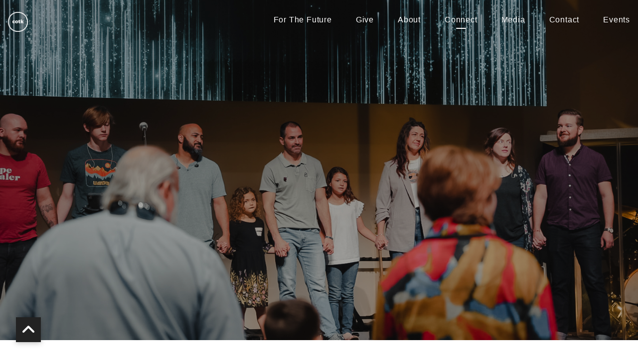

--- FILE ---
content_type: text/html; charset=UTF-8
request_url: https://www.churchoftheking.us/ministries/
body_size: 6605
content:
<!DOCTYPE html><!--[if lt IE 7]> <html class="no-js lt-ie9 lt-ie8 lt-ie7" lang="en-US"> <![endif]--><!--[if IE 7]> <html class="no-js lt-ie9 lt-ie8" lang="en-US"> <![endif]--><!--[if IE 8]> <html class="no-js lt-ie9" lang="en-US"> <![endif]--><!--[if gt IE 8]><!--> <html class="no-js" lang="en-US"> <!--<![endif]--><head> <meta charset="utf-8"> <title>Ministries | Church of The King</title> <meta name="viewport" content="width=device-width, initial-scale=1"> <link rel="profile" href="http://gmpg.org/xfn/11"> <link rel="pingback" href="https://www.churchoftheking.us/xmlrpc.php"> <link rel='dns-prefetch' href='//cdnjs.cloudflare.com'/><link rel='dns-prefetch' href='//js.stripe.com'/><link rel='dns-prefetch' href='//churchoftheking.thechurchco.com'/><link rel='dns-prefetch' href='//s.w.org'/> <script type="text/javascript">
			window._wpemojiSettings = {"baseUrl":"https:\/\/s.w.org\/images\/core\/emoji\/2.3\/72x72\/","ext":".png","svgUrl":"https:\/\/s.w.org\/images\/core\/emoji\/2.3\/svg\/","svgExt":".svg","source":{"wpemoji":"https:\/\/www.churchoftheking.us\/wp-includes\/js\/wp-emoji.js?ver=2.8.0","twemoji":"https:\/\/www.churchoftheking.us\/wp-includes\/js\/twemoji.js?ver=2.8.0"}};
			( function( window, document, settings ) {
	var src, ready, ii, tests;

	/*
	 * Create a canvas element for testing native browser support
	 * of emoji.
	 */
	var canvas = document.createElement( 'canvas' );
	var context = canvas.getContext && canvas.getContext( '2d' );

	/**
	 * Check if two sets of Emoji characters render the same.
	 *
	 * @param set1 array Set of Emoji characters.
	 * @param set2 array Set of Emoji characters.
	 * @returns {boolean} True if the two sets render the same.
	 */
	function emojiSetsRenderIdentically( set1, set2 ) {
		var stringFromCharCode = String.fromCharCode;

		// Cleanup from previous test.
		context.clearRect( 0, 0, canvas.width, canvas.height );
		context.fillText( stringFromCharCode.apply( this, set1 ), 0, 0 );
		var rendered1 = canvas.toDataURL();

		// Cleanup from previous test.
		context.clearRect( 0, 0, canvas.width, canvas.height );
		context.fillText( stringFromCharCode.apply( this, set2 ), 0, 0 );
		var rendered2 = canvas.toDataURL();

		return rendered1 === rendered2;
	}

	/**
	 * Detect if the browser supports rendering emoji or flag emoji. Flag emoji are a single glyph
	 * made of two characters, so some browsers (notably, Firefox OS X) don't support them.
	 *
	 * @since 4.2.0
	 *
	 * @param type {String} Whether to test for support of "flag" or "emoji".
	 * @return {Boolean} True if the browser can render emoji, false if it cannot.
	 */
	function browserSupportsEmoji( type ) {
		var isIdentical;

		if ( ! context || ! context.fillText ) {
			return false;
		}

		/*
		 * Chrome on OS X added native emoji rendering in M41. Unfortunately,
		 * it doesn't work when the font is bolder than 500 weight. So, we
		 * check for bold rendering support to avoid invisible emoji in Chrome.
		 */
		context.textBaseline = 'top';
		context.font = '600 32px Arial';

		switch ( type ) {
			case 'flag':
				/*
				 * Test for UN flag compatibility. This is the least supported of the letter locale flags,
				 * so gives us an easy test for full support.
				 *
				 * To test for support, we try to render it, and compare the rendering to how it would look if
				 * the browser doesn't render it correctly ([U] + [N]).
				 */
				isIdentical = emojiSetsRenderIdentically(
					[ 55356, 56826, 55356, 56819 ],
					[ 55356, 56826, 8203, 55356, 56819 ]
				);

				if ( isIdentical ) {
					return false;
				}

				/*
				 * Test for English flag compatibility. England is a country in the United Kingdom, it
				 * does not have a two letter locale code but rather an five letter sub-division code.
				 *
				 * To test for support, we try to render it, and compare the rendering to how it would look if
				 * the browser doesn't render it correctly (black flag emoji + [G] + [B] + [E] + [N] + [G]).
				 */
				isIdentical = emojiSetsRenderIdentically(
					[ 55356, 57332, 56128, 56423, 56128, 56418, 56128, 56421, 56128, 56430, 56128, 56423, 56128, 56447 ],
					[ 55356, 57332, 8203, 56128, 56423, 8203, 56128, 56418, 8203, 56128, 56421, 8203, 56128, 56430, 8203, 56128, 56423, 8203, 56128, 56447 ]
				);

				return ! isIdentical;
			case 'emoji':
				/*
				 * Emoji 5 has fairies of all genders.
				 *
				 * To test for support, try to render a new emoji (fairy, male), then compares
				 * it to how it would look if the browser doesn't render it correctly
				 * (fairy + male sign).
				 */
				isIdentical = emojiSetsRenderIdentically(
					[ 55358, 56794, 8205, 9794, 65039 ],
					[ 55358, 56794, 8203, 9794, 65039 ]
				);
				return ! isIdentical;
		}

		return false;
	}

	function addScript( src ) {
		var script = document.createElement( 'script' );

		script.src = src;
		script.defer = script.type = 'text/javascript';
		document.getElementsByTagName( 'head' )[0].appendChild( script );
	}

	tests = Array( 'flag', 'emoji' );

	settings.supports = {
		everything: true,
		everythingExceptFlag: true
	};

	for( ii = 0; ii < tests.length; ii++ ) {
		settings.supports[ tests[ ii ] ] = browserSupportsEmoji( tests[ ii ] );

		settings.supports.everything = settings.supports.everything && settings.supports[ tests[ ii ] ];

		if ( 'flag' !== tests[ ii ] ) {
			settings.supports.everythingExceptFlag = settings.supports.everythingExceptFlag && settings.supports[ tests[ ii ] ];
		}
	}

	settings.supports.everythingExceptFlag = settings.supports.everythingExceptFlag && ! settings.supports.flag;

	settings.DOMReady = false;
	settings.readyCallback = function() {
		settings.DOMReady = true;
	};

	if ( ! settings.supports.everything ) {
		ready = function() {
			settings.readyCallback();
		};

		if ( document.addEventListener ) {
			document.addEventListener( 'DOMContentLoaded', ready, false );
			window.addEventListener( 'load', ready, false );
		} else {
			window.attachEvent( 'onload', ready );
			document.attachEvent( 'onreadystatechange', function() {
				if ( 'complete' === document.readyState ) {
					settings.readyCallback();
				}
			} );
		}

		src = settings.source || {};

		if ( src.concatemoji ) {
			addScript( src.concatemoji );
		} else if ( src.wpemoji && src.twemoji ) {
			addScript( src.twemoji );
			addScript( src.wpemoji );
		}
	}

} )( window, document, window._wpemojiSettings );
		</script> <style type="text/css">img.wp-smiley,img.emoji { display: inline !important; border: none !important; box-shadow: none !important; height: 1em !important; width: 1em !important; margin: 0 .07em !important; vertical-align: -0.1em !important; background: none !important; padding: 0 !important;}</style><link rel='stylesheet' id='thechurchco-theme-css' href='https://www.churchoftheking.us/wp-content/themes/crtvchurch-two/assets/dist/css/site.min.css?ver=1.2.9' type='text/css' media='all'/><script type='text/javascript' src='https://v1staticassets.thechurchco.com/includes/js/jquery/jquery.js?ver=1.12.4'></script><script type='text/javascript' src='https://v1staticassets.thechurchco.com/includes/js/jquery/jquery-migrate.js?ver=1.4.1'></script><script type='text/javascript' src='https://www.churchoftheking.us/wp-content/themes/crtvchurch-two/assets/dist/js/modernizr.min.js?ver=2.8.3'></script><link rel='https://api.w.org/' href='https://www.churchoftheking.us/wp-json/'/><link rel="EditURI" type="application/rsd+xml" title="RSD" href="https://www.churchoftheking.us/xmlrpc.php?rsd"/><link rel="wlwmanifest" type="application/wlwmanifest+xml" href="https://www.churchoftheking.us/wp-includes/wlwmanifest.xml"/> <meta name="generator" content="THECHURCHCO 2.8.0"><link rel='shortlink' href='https://www.churchoftheking.us/?p=369'/><link rel="alternate" type="application/json+oembed" href="https://www.churchoftheking.us/wp-json/oembed/1.0/embed?url=https%3A%2F%2Fwww.churchoftheking.us%2Fministries%2F"/><link rel="alternate" type="text/xml+oembed" href="https://www.churchoftheking.us/wp-json/oembed/1.0/embed?url=https%3A%2F%2Fwww.churchoftheking.us%2Fministries%2F&#038;format=xml"/><link rel="preconnect" href="https://fonts.googleapis.com"> <link rel="preconnect" href="https://fonts.gstatic.com" crossorigin> <link href="https://fonts.googleapis.com/css2?family=Montserrat:ital,wght@0,700;1,600&display=swap" rel="stylesheet"><link rel="stylesheet" id="thechurchco-customizer-css" href="/api/v1/branding.css?v=1.29" type="text/css" media="all"/><meta name="robots" content="noodp"/><meta property="og:title" content="Ministries | Church of The King"><meta property="og:url" content="https://www.churchoftheking.us/ministries/"><meta property="og:site_name" content="Church of The King"><meta property="og:type" content="website"/><meta name="twitter:card" content="summary"/><meta name="twitter:title" content="Ministries | Church of The King"/><link rel="canonical" href="https://www.churchoftheking.us/ministries/"/> <script>

			(function(i,s,o,g,r,a,m){i['GoogleAnalyticsObject']=r;i[r]=i[r]||function(){
				(i[r].q=i[r].q||[]).push(arguments)},i[r].l=1*new Date();a=s.createElement(o),
				m=s.getElementsByTagName(o)[0];a.async=1;a.src=g;m.parentNode.insertBefore(a,m)
			})(window,document,'script','//www.google-analytics.com/analytics.js','ga');

			// This Site
						
			
			// Global Tracking
			ga('create', "UA-73740581-4", {'name':'global'});
			ga('global.send', 'pageview');

		</script> <script async src="https://www.googletagmanager.com/gtag/js?id=G-XH16RT9B1H"></script> <script>
		window.dataLayer = window.dataLayer || [];
		function gtag(){dataLayer.push(arguments);}
		gtag('js', new Date());
		gtag('config', 'G-XH16RT9B1H',{'groups':'globaltracking'});
				</script> <script>

        var thechurchcoRecaptchas = [];

        // Recaptcha: Ninja
        var thechurchcoRecaptchaOnLoadCallback = function(){

            var $ = jQuery;
            var recaptchas = {};
            var rID = 0; 

            // Get All Ninja Forms

            $('.ninja-forms-cont').each(function(index){
                
                

                rID++;

                // Scope Form
                var $form = $(this);
                var form_id = $form.context.id+'_'+rID;

                // Tracking
                var tracking = $form.closest('[data-form-tracker]').attr('data-form-tracker');
               
                // Create Container
                var $container = $('<div class="field-wrap" data-tcc-google-recaptcha><div id="'+form_id+'_recaptcha">---RECAPTCHA---</div></div>');

                // Get Submit
                var $submitWrap = $form.find('.submit-wrap');

                // Check if we are in an Iframe or not.
                // Recaptchas don't work well in iFrames so we aren't going to use them.
                if ( self !== top ) {
                    // We need to pass the recaptcha check though so lets fake an answer.
                    var $fakeRecapcha = $('<input type="hidden" name="g-recaptcha-response" value="bypassrecaptcha" />');
                    $fakeRecapcha.insertBefore($submitWrap);
                    return;
                }


                // Insert
                $container.insertBefore($submitWrap)

                // Convert to ReCaptcha
                var wigdet = grecaptcha.render(form_id+'_recaptcha', {
                    'sitekey' : '6LdOFbYUAAAAANCAQ3n-0fCDwDEKpbUTRDCM1QBt',
                });

                thechurchcoRecaptchas.push(wigdet);

                // Clear Captcha on Submit
                $submitWrap.find('[type="submit"]').on('click',function(e){

                    // Track
                    var args = { 'send_to': 'globaltracking' }
                    if(tracking) {
                        gtag('event', tracking, {});
                        gtag('event', tracking, args);
                    }


                    // Reset
                    setTimeout(function(){
                        for(var i=0; i < thechurchcoRecaptchas.length; i++){
                            grecaptcha.reset(thechurchcoRecaptchas[i]);
                        }
                    },5000);
                })

            });

            // Signup Form.
            // if(window.Signup) window.Signup.setupGoogleRecaptcha();

        }

    </script> <link rel="icon" href="https://res.cloudinary.com/thechurchcoproduction/image/fetch/f_auto/https://thechurchco-production.s3.amazonaws.com/uploads/sites/7291/2023/05/cropped-logo-all-white-2019-2-32x32.png" sizes="32x32"/><link rel="icon" href="https://res.cloudinary.com/thechurchcoproduction/image/fetch/f_auto/https://thechurchco-production.s3.amazonaws.com/uploads/sites/7291/2023/05/cropped-logo-all-white-2019-2-192x192.png" sizes="192x192"/><link rel="apple-touch-icon-precomposed" href="https://res.cloudinary.com/thechurchcoproduction/image/fetch/f_auto/https://thechurchco-production.s3.amazonaws.com/uploads/sites/7291/2023/05/cropped-logo-all-white-2019-2-180x180.png"/><meta name="msapplication-TileImage" content="https://res.cloudinary.com/thechurchcoproduction/image/fetch/f_auto/https://thechurchco-production.s3.amazonaws.com/uploads/sites/7291/2023/05/cropped-logo-all-white-2019-2-270x270.png"/></head><body class="page-template-default page page-id-369 thechurchco-default thechurchco-theme-crtvchurch-two"><main class="tcc-main-content"> <div class="top-bar navigation-display-transparent fixed"> <div class="top-bar-container"> <div class="logo logo-square small"><a href="/"><img src="https://thechurchco-production.s3.amazonaws.com/uploads/sites/7291/2023/05/logo-all-white-2019-2.png" loading="lazy"></a></div> <nav class="primary"> <ul id="menu-main-menu-1" class="menu-primary"><li class="menu-item menu-item-type-post_type menu-item-object-page menu-item-933"><a href="https://www.churchoftheking.us/for-the-future/">For The Future</a></li><li class="menu-item menu-item-type-post_type menu-item-object-page menu-item-137"><a href="https://www.churchoftheking.us/give/">Give</a></li><li class="menu-item menu-item-type-custom menu-item-object-custom menu-item-has-children menu-item-505"><a href="#">About</a><ul class="sub-menu"> <li class="menu-item menu-item-type-custom menu-item-object-custom menu-item-48"><a href="/#times">Visit</a></li> <li class="menu-item menu-item-type-post_type menu-item-object-page menu-item-50"><a href="https://www.churchoftheking.us/who-we-are/">Who We Are</a></li> <li class="menu-item menu-item-type-post_type menu-item-object-page menu-item-399"><a href="https://www.churchoftheking.us/beliefs/">Our Beliefs</a></li> <li class="menu-item menu-item-type-post_type menu-item-object-page menu-item-408"><a href="https://www.churchoftheking.us/our-team/">Our Story</a></li></ul></li><li class="menu-item menu-item-type-post_type menu-item-object-page current-menu-item page_item page-item-369 current_page_item menu-item-has-children menu-item-380"><a href="https://www.churchoftheking.us/ministries/">Connect</a><ul class="sub-menu"> <li class="menu-item menu-item-type-post_type menu-item-object-page menu-item-1286"><a href="https://www.churchoftheking.us/kinder/">Kinder</a></li> <li class="menu-item menu-item-type-post_type menu-item-object-page menu-item-381"><a href="https://www.churchoftheking.us/kids/">Kids</a></li> <li class="menu-item menu-item-type-post_type menu-item-object-page menu-item-383"><a href="https://www.churchoftheking.us/students/">Students</a></li> <li class="menu-item menu-item-type-post_type menu-item-object-page menu-item-382"><a href="https://www.churchoftheking.us/groups/">Groups</a></li> <li class="menu-item menu-item-type-post_type menu-item-object-page menu-item-503"><a href="https://www.churchoftheking.us/missions/">Missions</a></li> <li class="menu-item menu-item-type-post_type menu-item-object-page menu-item-1685"><a href="https://www.churchoftheking.us/give-hope/">Give Hope</a></li></ul></li><li class="menu-item menu-item-type-custom menu-item-object-custom menu-item-has-children menu-item-506"><a href="#">Media</a><ul class="sub-menu"> <li class="menu-item menu-item-type-post_type menu-item-object-page menu-item-129"><a href="https://www.churchoftheking.us/media/">Audio</a></li> <li class="menu-item menu-item-type-custom menu-item-object-custom menu-item-1771"><a href="https://www.youtube.com/@ChurchoftheKingLakeCharles">Watch Online</a></li></ul></li><li class="menu-item menu-item-type-custom menu-item-object-custom menu-item-49"><a href="#contact">Contact</a></li><li class="menu-item menu-item-type-post_type menu-item-object-page menu-item-630"><a href="https://www.churchoftheking.us/event/">Events</a></li></ul> </nav> <nav class="mobile"> <ul id="menu-main-menu-2" class="menu-mobile"><li class="menu-item menu-item-type-post_type menu-item-object-page menu-item-933"><a href="https://www.churchoftheking.us/for-the-future/">For The Future</a></li><li class="menu-item menu-item-type-post_type menu-item-object-page menu-item-137"><a href="https://www.churchoftheking.us/give/">Give</a></li><li class="menu-item menu-item-type-custom menu-item-object-custom menu-item-has-children menu-item-505"><a href="#">About</a><ul class="sub-menu"> <li class="menu-item menu-item-type-custom menu-item-object-custom menu-item-48"><a href="/#times">Visit</a></li> <li class="menu-item menu-item-type-post_type menu-item-object-page menu-item-50"><a href="https://www.churchoftheking.us/who-we-are/">Who We Are</a></li> <li class="menu-item menu-item-type-post_type menu-item-object-page menu-item-399"><a href="https://www.churchoftheking.us/beliefs/">Our Beliefs</a></li> <li class="menu-item menu-item-type-post_type menu-item-object-page menu-item-408"><a href="https://www.churchoftheking.us/our-team/">Our Story</a></li></ul></li><li class="menu-item menu-item-type-post_type menu-item-object-page current-menu-item page_item page-item-369 current_page_item menu-item-has-children menu-item-380"><a href="https://www.churchoftheking.us/ministries/">Connect</a><ul class="sub-menu"> <li class="menu-item menu-item-type-post_type menu-item-object-page menu-item-1286"><a href="https://www.churchoftheking.us/kinder/">Kinder</a></li> <li class="menu-item menu-item-type-post_type menu-item-object-page menu-item-381"><a href="https://www.churchoftheking.us/kids/">Kids</a></li> <li class="menu-item menu-item-type-post_type menu-item-object-page menu-item-383"><a href="https://www.churchoftheking.us/students/">Students</a></li> <li class="menu-item menu-item-type-post_type menu-item-object-page menu-item-382"><a href="https://www.churchoftheking.us/groups/">Groups</a></li> <li class="menu-item menu-item-type-post_type menu-item-object-page menu-item-503"><a href="https://www.churchoftheking.us/missions/">Missions</a></li> <li class="menu-item menu-item-type-post_type menu-item-object-page menu-item-1685"><a href="https://www.churchoftheking.us/give-hope/">Give Hope</a></li></ul></li><li class="menu-item menu-item-type-custom menu-item-object-custom menu-item-has-children menu-item-506"><a href="#">Media</a><ul class="sub-menu"> <li class="menu-item menu-item-type-post_type menu-item-object-page menu-item-129"><a href="https://www.churchoftheking.us/media/">Audio</a></li> <li class="menu-item menu-item-type-custom menu-item-object-custom menu-item-1771"><a href="https://www.youtube.com/@ChurchoftheKingLakeCharles">Watch Online</a></li></ul></li><li class="menu-item menu-item-type-custom menu-item-object-custom menu-item-49"><a href="#contact">Contact</a></li><li class="menu-item menu-item-type-post_type menu-item-object-page menu-item-630"><a href="https://www.churchoftheking.us/event/">Events</a></li></ul> <div class="menu-mobile-handle-container"> <span class="menu-mobile-handle-top"></span> <span class="menu-mobile-handle-middle"></span> <span class="menu-mobile-handle-bottom"></span> </div> </nav> </div></div> <header class="default hide-video-mobile tint -align-default imagebg" style="background-image:url(https://thechurchco-production.s3.amazonaws.com/uploads/sites/7291/2023/05/DSC03078.jpg);"> <div class="container"> <div class="header-content"> <h1 class="header-title ">Ministries</h1> </div> </div> </header> <section class="row imageblocktwo-row layout-columns type-overlay lightbg -align-default -last-row " > <div class="row-inner"> <div class="container"> <div class="row-defaults "> <div class="row-defaults-wrap" > <h3 class="row-title " >Our Ministries</h3> <div class="row-text " ><p>Our Ministries are the place you can find life-giving community. </p></div> </div> </div> <div class="row-content"> <div class="column-item column-item-image bythree shape-overlay align-default" style="background-image:url('https://thechurchco-production.s3.amazonaws.com/uploads/sites/7291/2023/05/Service-23.jpg');">  <div class="column-item-text-container"> <h6 class="column-item-title">Kids</h6> <div class="column-item-buttons"> </div> </div>  <a class="shape-overlay-priority-link" href="https://www.churchoftheking.us/kids/"></a> </div> <div class="column-item column-item-image bythree shape-overlay align-default" style="background-image:url('https://thechurchco-production.s3.amazonaws.com/uploads/sites/7291/2023/05/ChurchoftheKingLakeCharles-221026-10.jpg');">  <div class="column-item-text-container"> <h6 class="column-item-title">Students</h6> <div class="column-item-buttons"> </div> </div>  <a class="shape-overlay-priority-link" href="https://www.churchoftheking.us/students/"></a> </div> <div class="column-item column-item-image bythree shape-overlay align-default" style="background-image:url('https://thechurchco-production.s3.amazonaws.com/uploads/sites/7291/2023/05/DSC03200-2700x1800.jpg');">  <div class="column-item-text-container"> <h6 class="column-item-title">Groups</h6> <div class="column-item-buttons"> </div> </div>  <a class="shape-overlay-priority-link" href="https://www.churchoftheking.us/groups/"></a> </div> </div> </div> </div></section> <footer class="default row icon-columns-row" id="contact"> <div class="container"> <div class="contact-wrap"> <div class="row-column column-three"> <p> <a href="mailto:info@churchoftheking.us" aria-label="Contact us via email"> <span class="icon icon-mail" aria-hidden="true"></span> <span class="sr-only">Contact us via email</span> </a> </p> <h6>Email</h6> <p><a href="mailto:info@churchoftheking.us">info@churchoftheking.us</a></p> </div> <div class="row-column column-three"> <p> <a href="tel:337.477.8890" aria-label="Call us at 337.477.8890"> <span class="icon icon-phone" aria-hidden="true"></span> <span class="sr-only">Call us at 337.477.8890</span> </a> </p> <h6>Call</h6> <p><a href="tel:337.477.8890">337.477.8890</a></p> </div> <div class="row-column column-three"> <p> <a href="https://www.google.com/maps/place/2145 Oak Park Blvd, Lake Charles, LA, USA/@30.2039531,-93.18966549999999,17z" target="_blank" aria-label="View map of our location"> <span class="icon icon-location" aria-hidden="true"></span> <span class="sr-only">View map of our location</span> </a> </p> <h6>Find Us</h6> <p><a href="https://www.google.com/maps/place/2145 Oak Park Blvd, Lake Charles, LA, USA/@30.2039531,-93.18966549999999,17z" target="_blank">2145 Oak Park Blvd</a></p> </div> <div class="row-column column-three"> <p> <a href="/give" target="_blank" aria-label="Give online"> <span class="icon icon-credit-card" aria-hidden="true"></span> <span class="sr-only">Give online</span> </a> </p> <h6>Giving</h6> <p><a href="/give" target="_blank">Give Online</a></p> </div> </div> <div class="social"> <a target="_blank" href="http://www.facebook.com/cotklc"><span class="icon-facebook"></span></a> <a target="_blank" href="https://www.instagram.com/cotklc"><span class="icon-instagram"></span></a> <a target="_blank" href="https://www.youtube.com/@ChurchoftheKingLakeCharles"><span class="icon-play"></span></a> </div> <div class="footer-nav"> </div> <div class="copyright">&copy; 2026 Church of The King</div> </div> <div class="rep-platform"><a target="_blank" href="https://thechurchco.com/?utm_source=v1site&utm_medium=www.churchoftheking.us&utm_campaign=footer&utm_id=footer">The Church Co</a></div> </footer> <TCCAnnouncements site="https://www.churchoftheking.us" pid="369" time="6000"> </TCCAnnouncements> <script>
		function nativePostMessage(action, data){
			if (!window.parent) return;
			var customData = { action, data };
			window.parent.postMessage(JSON.parse(JSON.stringify(customData)), '*')
		}

		var TCCBroadcastResize = function(){setTimeout(function(){if(!window.parent) return;window.parent.postMessage(JSON.parse(JSON.stringify({action:'RESIZE_PARENT',data: {height: document.documentElement.offsetHeight,origin: window.location.href}})), '*')},250)}
		document.addEventListener("DOMContentLoaded", function(){TCCBroadcastResize();});
		function inIframe(){
			try {
				return window.self !== window.top;
			} catch (e) {
				return true;
			}
		}

		// Some embeds aren't part of web components we need to resize on an interval
		if(inIframe()){

			// On Load
			nativePostMessage('RESIZE_PARENT', {height: document.documentElement.offsetHeight,origin: window.location.href})
			
			// Every Three Seconds
			setInterval(function(){nativePostMessage('RESIZE_PARENT', {height: document.documentElement.offsetHeight,origin: window.location.href})},3000)
			
		}


		</script> <script src="https://js.churchcenter.com/modal/v1"></script> <script>

		jQuery(document).ready(function($) {
			
			// Giving Modal
			$('[href="#pcogiving"]').on('click',function(e){
				e.preventDefault();
				ChurchCenterModal.open('https://cotklc.churchcenter.com/giving');
			})

		});


		</script> <script src="https://www.google.com/recaptcha/api.js?onload=thechurchcoRecaptchaOnLoadCallback&render=explicit" async defer></script><script type='text/javascript' src='https://cdnjs.cloudflare.com/ajax/libs/jquery-cookie/1.4.1/jquery.cookie.min.js?ver=1.4.1'></script><script type='text/javascript' src='https://cdnjs.cloudflare.com/ajax/libs/jquery-validate/1.15.0/jquery.validate.min.js?ver=2.0.1'></script><script type='text/javascript' src='https://cdnjs.cloudflare.com/ajax/libs/jquery.payment/1.3.2/jquery.payment.min.js?ver=2.0.1'></script><script type='text/javascript' src='https://www.churchoftheking.us/wp-content/themes/crtvchurch-two/assets/dist/js/jquery.scrollme.min.js?ver=1.0.0'></script><script type='text/javascript' src='https://www.churchoftheking.us/wp-content/themes/crtvchurch-two/assets/dist/js/site.js?ver=1.2.9'></script><script type='text/javascript' src='https://v1staticassets.thechurchco.com/includes/js/wp-embed.js?ver=tcc2.8.0'></script> <a href="#" class="scrolltoptrigger"><span class="icon icon-up-open"></span></a> </main></body></html>
<!--compressed, size saved 7.23%. From 30995 bytes, now 28754 bytes-->

--- FILE ---
content_type: text/css; charset: UTF-8;charset=UTF-8
request_url: https://www.churchoftheking.us/api/v1/branding.css?v=1.29
body_size: 164
content:
:root { --brand-color:#222222;  --brand-color-darkened:#181818;  --brand-color-lightened:#656565;  --light-color:#ffffff;  --light-color-darkened:#b3b3b3;  --light-color-lightened:#ffffff;  --navbar-color:#000000;  --navbar-color-darkened:#000000;  --navbar-color-lightened:#4d4d4d;  --navbar-link-color:#ffffff;  --navbar-link-color-darkened:#b3b3b3;  :#ffffff;  --footer-color:#222222;  --footer-color-darkened:#181818;  --footer-color-lightened:#656565;  --brand-text-color:#ffffff;  --brand-text-color-darkened:#b3b3b3;  --brand-text-color-lightened:#ffffff;  --secondary-color:#049bfe;  --secondary-color-darkened:#036db2;  --secondary-color-lightened:#50b9ff;  --secondary-text-color:#ffffff;  --secondary-text-color-darkened:#b3b3b3;  --secondary-text-color-lightened:#ffffff;  --body-font:Poppins, sans-serif;;  --heading-font:'Montserrat', sans-serif;;  --heading-font-weight:600;  --body-font-weight:400; }/**
 * Customizer Overrides: Waves
 * --- CSS VARS FOR THE WIN ---
 **/.no-touch .hide-no-touch { display: none; }.touch .hide-touch { display: none; }::placeholder { color: inherit; }.htmlembed-center { margin: 0 auto; }.htmlembed-center > * { margin: 0 auto; }.rbc-button-link, .rbc-button-link:hover,.rbc-button-link:after, .rbc-button-link:before { all: unset !important; }button.rbc-button-link { color: currentColor !important; }.rbc-btn-group button { color: currentColor !important; }